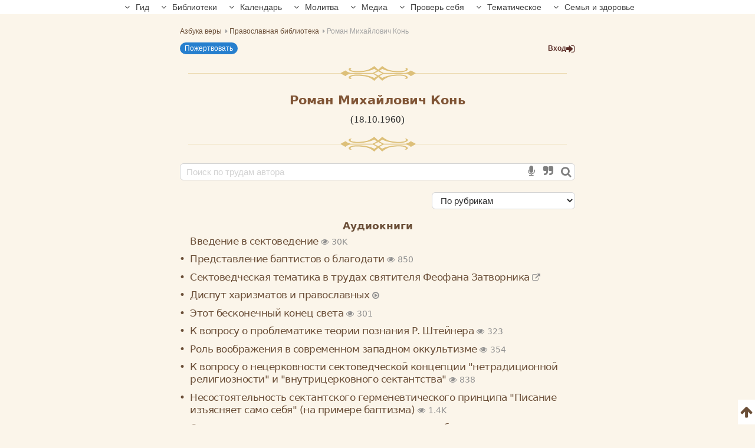

--- FILE ---
content_type: text/html; charset=UTF-8
request_url: https://azbyka.ru/otechnik/Roman-Kon/
body_size: 15783
content:
<!DOCTYPE html>
<html lang="ru" prefix="og:http://ogp.me/ns#">
    <head>
        <meta charset="UTF-8" />
        <meta name="viewport" content="width=device-width, initial-scale=1.0">
        <meta name="mobile-web-app-capable" content="yes">
        <meta name="apple-mobile-web-app-capable" content="yes">
        <meta name="theme-color" content="#f3e8d1">

                        
        <title>Роман Михайлович Конь</title>
        <meta name="description" content="Жизнеописание Романа Михайловича Коня. Также вашему вниманию предлагаются труды и сочинения автора, все или многие из которых можно скачать в форматах для электронных книг: epub, pdf.">

        <meta property="og:type" content="website" />
                    <meta property="og:url" content="https://azbyka.ru/otechnik/Roman-Kon/" />
                <meta property="og:image" content="/otechnik/authors/f1b0a115d3445c6f8dba90b17e2e9031.png">
        <meta property="og:title" content="Роман Михайлович Конь">
        <meta property="og:description" content="Жизнеописание Романа Михайловича Коня. Также вашему вниманию предлагаются труды и сочинения автора, все или многие из которых можно скачать в форматах для электронных книг: epub, pdf.">
        <meta property="og:locale" content="ru_RU" />
        <meta property="og:site_name" content="Православный портал «Азбука веры»" />

        <link rel="image_src" href="/otechnik/authors/f1b0a115d3445c6f8dba90b17e2e9031.png">
        <link rel="icon" type="image/svg+xml" href="/otechnik/assets/images/fav/favicon-A5R_hmk.svg">
        <link rel="apple-touch-icon" sizes="57x57" href="/otechnik/assets/images/fav/apple-icon-57x57-_9HDHdK.png">
        <link rel="apple-touch-icon" sizes="60x60" href="/otechnik/assets/images/fav/apple-icon-60x60-cbkRzav.png">
        <link rel="apple-touch-icon" sizes="72x72" href="/otechnik/assets/images/fav/apple-icon-72x72-t4QgCsu.png">
        <link rel="apple-touch-icon" sizes="76x76" href="/otechnik/assets/images/fav/apple-icon-76x76-hJSgtAB.png">
        <link rel="apple-touch-icon" sizes="114x114" href="/otechnik/assets/images/fav/apple-icon-114x114-Y3OVj_k.png">
        <link rel="apple-touch-icon" sizes="120x120" href="/otechnik/assets/images/fav/apple-icon-120x120-09NiwII.png">
        <link rel="apple-touch-icon" sizes="144x144" href="/otechnik/assets/images/fav/apple-icon-144x144-GLIq3a7.png">
        <link rel="apple-touch-icon" sizes="152x152" href="/otechnik/assets/images/fav/apple-icon-152x152-1B25aYj.png">
        <link rel="apple-touch-icon" sizes="180x180" href="/otechnik/assets/images/fav/apple-icon-180x180-Pa2_3Dp.png">
        <link rel="icon" type="image/png" sizes="192x192" href="/otechnik/assets/images/fav/android-icon-192x192-NS2lhzF.png">
        <link rel="icon" type="image/png" sizes="32x32" href="/otechnik/assets/images/fav/favicon-32x32-P6SURSo.png">
        <link rel="icon" type="image/png" sizes="96x96" href="/otechnik/assets/images/fav/favicon-96x96-S97TIGs.png">
        <link rel="icon" type="image/png" sizes="16x16" href="/otechnik/assets/images/fav/favicon-16x16-ysd_XRi.png">
        <link rel="manifest" href="/otechnik/assets/images/fav/manifest-7vTAyAy.json">
        <meta name="msapplication-TileColor" content="#f3e8d1">
        <meta name="msapplication-TileImage" content="/otechnik/assets/images/fav/ms-icon-144x144-9Cb3EtC.png">

        <link rel="canonical" href="https://azbyka.ru/otechnik/Roman-Kon/">
            <link rel="stylesheet" href="/otechnik/settings/css">

            
<link rel="stylesheet" href="/otechnik/assets/styles/app-0L0rOjP.css">
<link rel="stylesheet" href="/otechnik/assets/styles/top-menu-eT1mZal.css">
<link rel="stylesheet" href="/otechnik/assets/styles/font-awesome-paJSq08.css">
<link rel="stylesheet" href="/otechnik/assets/styles/search-form-5DqVg1m.css">
<link rel="stylesheet" href="/otechnik/assets/styles/bibrefs-2AWuMus.css">
<link rel="stylesheet" href="/otechnik/assets/styles/author-base-i_l8oEp.css">
<link rel="stylesheet" href="/otechnik/assets/styles/book-list-zlFRGB3.css">
<link rel="stylesheet" href="/otechnik/assets/styles/retypos--zeSbeA.css">
<script type="importmap">
{
    "imports": {
        "public": "/otechnik/assets/entry/public/public-_vcoAR2.js",
        "/otechnik/assets/styles/app.css": "data:application/javascript,",
        "/otechnik/assets/styles/top-menu.css": "data:application/javascript,",
        "/otechnik/assets/styles/font-awesome.css": "data:application/javascript,",
        "/otechnik/assets/styles/search-form.css": "data:application/javascript,",
        "/otechnik/assets/styles/bibrefs.css": "data:application/javascript,",
        "/otechnik/assets/bootstrap.js": "/otechnik/assets/bootstrap-n6pPg9W.js",
        "/otechnik/assets/js/public/totop-btn.js": "/otechnik/assets/js/public/totop-btn-MbAn6VB.js",
        "/otechnik/assets/js/public/statistic.js": "/otechnik/assets/js/public/statistic-mv_EsZ1.js",
        "/otechnik/assets/js/public/speech.js": "/otechnik/assets/js/public/speech-rXkBaUE.js",
        "/otechnik/assets/js/public/defer.js": "/otechnik/assets/js/public/defer-OEr3Xji.js",
        "/otechnik/assets/js/public/scroll-all.js": "/otechnik/assets/js/public/scroll-all-PJodH4d.js",
        "/otechnik/assets/js/public/seo.js": "/otechnik/assets/js/public/seo-QVlgAoS.js",
        "@symfony/stimulus-bundle": "/otechnik/assets/@symfony/stimulus-bundle/loader-UWc7qA_.js",
        "reconnecting-websocket": "/otechnik/assets/vendor/reconnecting-websocket/reconnecting-websocket.index-Jtz5nw1.js",
        "jquery": "/otechnik/assets/vendor/jquery/jquery.index-F_FRkG8.js",
        "@hotwired/stimulus": "/otechnik/assets/vendor/@hotwired/stimulus/stimulus.index-S4zNcea.js",
        "/otechnik/assets/@symfony/stimulus-bundle/controllers.js": "/otechnik/assets/@symfony/stimulus-bundle/controllers-VDFDrzE.js",
        "/otechnik/assets/controllers/top_menu_controller.js": "/otechnik/assets/controllers/top_menu_controller-pxtHLYM.js",
        "/otechnik/assets/controllers/author/book_controller.js": "/otechnik/assets/controllers/author/book_controller-NL0ZIt7.js",
        "/otechnik/assets/controllers/profile/quotes_sort_controller.js": "/otechnik/assets/controllers/profile/quotes_sort_controller-DdnyCWV.js",
        "/otechnik/assets/controllers/profile/quote_controller.js": "/otechnik/assets/controllers/profile/quote_controller-Sicp9Hd.js",
        "/otechnik/assets/controllers/profile/notes_controller.js": "/otechnik/assets/controllers/profile/notes_controller-RrsSl_e.js",
        "/otechnik/assets/controllers/profile/summary_controller.js": "/otechnik/assets/controllers/profile/summary_controller-8VBFuoR.js",
        "/otechnik/assets/controllers/profile/favorites_controller.js": "/otechnik/assets/controllers/profile/favorites_controller-3GK-H-F.js",
        "/otechnik/assets/controllers/profile/reading_controller.js": "/otechnik/assets/controllers/profile/reading_controller-sBRnIUk.js",
        "/otechnik/assets/controllers/profile/delete_actions_controller.js": "/otechnik/assets/controllers/profile/delete_actions_controller-RyuuvjE.js",
        "/otechnik/assets/controllers/profile/user_settings_controller.js": "/otechnik/assets/controllers/profile/user_settings_controller-QPlyAtl.js",
        "/otechnik/assets/controllers/annotation_controller.js": "/otechnik/assets/controllers/annotation_controller-OFknFff.js",
        "/otechnik/assets/controllers/book/summaries_panel_controller.js": "/otechnik/assets/controllers/book/summaries_panel_controller-UT7bEEA.js",
        "/otechnik/assets/controllers/book/highlight_menu_controller.js": "/otechnik/assets/controllers/book/highlight_menu_controller-WtnkuGS.js",
        "/otechnik/assets/controllers/book/bottom_menu_controller.js": "/otechnik/assets/controllers/book/bottom_menu_controller-8UuCScB.js",
        "/otechnik/assets/controllers/admin/book_associations_controller.js": "/otechnik/assets/controllers/admin/book_associations_controller-z7N2u8e.js",
        "/otechnik/assets/controllers/search/autocomplete_controller.js": "/otechnik/assets/controllers/search/autocomplete_controller-tH03TlG.js",
        "/otechnik/assets/controllers/search/syntax_menu_controller.js": "/otechnik/assets/controllers/search/syntax_menu_controller-secds39.js",
        "notification": "/otechnik/assets/js/public/notification-wvEK_vu.js",
        "public-author-page": "/otechnik/assets/entry/public/public-author-page-ZcDkj6O.js",
        "/otechnik/assets/styles/author-base.css": "data:application/javascript,",
        "/otechnik/assets/styles/book-list.css": "data:application/javascript,",
        "/otechnik/assets/js/public/print.js": "/otechnik/assets/js/public/print-tBxZlRs.js",
        "/otechnik/assets/js/public/retypos.js": "/otechnik/assets/js/public/retypos-IMT0f-r.js",
        "/otechnik/assets/styles/retypos.css": "data:application/javascript,",
        "ea-flash": "/otechnik/assets/js/admin/ea-flash-cvd3yTa.js",
        "admin": "/otechnik/assets/entry/admin/admin-BswLUyX.js",
        "/otechnik/assets/controllers/book/cackle_widget_controller.js": "/otechnik/assets/controllers/book/cackle_widget_controller-WnA-4dT.js",
        "/otechnik/assets/controllers/admin/sortable_controller.js": "/otechnik/assets/controllers/admin/sortable_controller-EWRNSDI.js",
        "/otechnik/assets/js/public/metrica-yandex.js": "/otechnik/assets/js/public/metrica-yandex-a59zljH.js",
        "public-defer": "/otechnik/assets/entry/public/public-defer-hDvI5cc.js",
        "public-book-defer": "/otechnik/assets/entry/public/public-book-defer-RMM2xk4.js",
        "/otechnik/assets/js/public/bg_bibrefs.js": "/otechnik/assets/js/public/bg_bibrefs-9Ce5i40.js",
        "public-book-page": "/otechnik/assets/entry/public/public-book-page-3iTIDZ7.js",
        "/otechnik/assets/styles/book/book-base.css": "data:application/javascript,document.head.appendChild%28Object.assign%28document.createElement%28%22link%22%29%2C%7Brel%3A%22stylesheet%22%2Chref%3A%22%2Fotechnik%2Fassets%2Fstyles%2Fbook%2Fbook-base-CysR3V2.css%22%7D%29%29",
        "/otechnik/assets/styles/book/book-content.css": "data:application/javascript,document.head.appendChild%28Object.assign%28document.createElement%28%22link%22%29%2C%7Brel%3A%22stylesheet%22%2Chref%3A%22%2Fotechnik%2Fassets%2Fstyles%2Fbook%2Fbook-content-1_g6Xm1.css%22%7D%29%29",
        "/otechnik/assets/styles/book/inline-audio.css": "data:application/javascript,document.head.appendChild%28Object.assign%28document.createElement%28%22link%22%29%2C%7Brel%3A%22stylesheet%22%2Chref%3A%22%2Fotechnik%2Fassets%2Fstyles%2Fbook%2Finline-audio-G8pa-5d.css%22%7D%29%29",
        "/otechnik/assets/styles/book/highlight-menu.css": "data:application/javascript,document.head.appendChild%28Object.assign%28document.createElement%28%22link%22%29%2C%7Brel%3A%22stylesheet%22%2Chref%3A%22%2Fotechnik%2Fassets%2Fstyles%2Fbook%2Fhighlight-menu-P-jHgMh.css%22%7D%29%29",
        "/otechnik/assets/js/public/load-more-text-btn.js": "/otechnik/assets/js/public/load-more-text-btn-J1o7V-4.js",
        "/otechnik/assets/styles/book/book-file-icons.css": "data:application/javascript,document.head.appendChild%28Object.assign%28document.createElement%28%22link%22%29%2C%7Brel%3A%22stylesheet%22%2Chref%3A%22%2Fotechnik%2Fassets%2Fstyles%2Fbook%2Fbook-file-icons-mGTjEWA.css%22%7D%29%29",
        "/otechnik/assets/js/public/book/book-text-indent.js": "/otechnik/assets/js/public/book/book-text-indent-zK8YY16.js",
        "/otechnik/assets/js/public/book/book-common.js": "/otechnik/assets/js/public/book/book-common-bpco4Mj.js",
        "/otechnik/assets/js/public/book/scroll.js": "/otechnik/assets/js/public/book/scroll-hBTHw14.js",
        "/otechnik/assets/js/public/book/inline-audio.js": "/otechnik/assets/js/public/book/inline-audio-nPea0nJ.js",
        "/otechnik/assets/js/public/collapse-list.js": "/otechnik/assets/js/public/collapse-list-lCa_50d.js",
        "/otechnik/assets/styles/collapse-list.css": "data:application/javascript,document.head.appendChild%28Object.assign%28document.createElement%28%22link%22%29%2C%7Brel%3A%22stylesheet%22%2Chref%3A%22%2Fotechnik%2Fassets%2Fstyles%2Fcollapse-list-O4px8EI.css%22%7D%29%29",
        "public-index-page": "/otechnik/assets/entry/public/public-index-page-maoG0wF.js",
        "public-chronicle-page": "/otechnik/assets/entry/public/public-chronicle-page-PNecEc8.js",
        "/otechnik/assets/styles/public/pages/chronicle.css": "data:application/javascript,document.head.appendChild%28Object.assign%28document.createElement%28%22link%22%29%2C%7Brel%3A%22stylesheet%22%2Chref%3A%22%2Fotechnik%2Fassets%2Fstyles%2Fpublic%2Fpages%2Fchronicle-j9J0_TM.css%22%7D%29%29",
        "public-profile-page": "/otechnik/assets/entry/public/public-profile-page-6hzxXRG.js",
        "/otechnik/assets/styles/profile.css": "data:application/javascript,document.head.appendChild%28Object.assign%28document.createElement%28%22link%22%29%2C%7Brel%3A%22stylesheet%22%2Chref%3A%22%2Fotechnik%2Fassets%2Fstyles%2Fprofile-iEurv3o.css%22%7D%29%29",
        "public-set-page": "/otechnik/assets/entry/public/public-set-page-XfhwsCj.js",
        "/otechnik/assets/styles/set.css": "data:application/javascript,document.head.appendChild%28Object.assign%28document.createElement%28%22link%22%29%2C%7Brel%3A%22stylesheet%22%2Chref%3A%22%2Fotechnik%2Fassets%2Fstyles%2Fset-q-7Pl7C.css%22%7D%29%29",
        "public-search-syntax": "/otechnik/assets/entry/public/public-search-syntax-VpYL-w2.js",
        "/otechnik/assets/styles/search-syntax.css": "data:application/javascript,document.head.appendChild%28Object.assign%28document.createElement%28%22link%22%29%2C%7Brel%3A%22stylesheet%22%2Chref%3A%22%2Fotechnik%2Fassets%2Fstyles%2Fsearch-syntax-5Qj0S80.css%22%7D%29%29",
        "@hotwired/turbo": "/otechnik/assets/vendor/@hotwired/turbo/turbo.index-pT15T6h.js",
        "admin-lte": "/otechnik/assets/vendor/admin-lte/admin-lte.index-Yk7l26o.js",
        "admin-lte/dist/css/adminlte.min.css": "data:application/javascript,document.head.appendChild%28Object.assign%28document.createElement%28%22link%22%29%2C%7Brel%3A%22stylesheet%22%2Chref%3A%22%2Fotechnik%2Fassets%2Fvendor%2Fadmin-lte%2Fdist%2Fcss%2Fadminlte.min-zNLrU7V.css%22%7D%29%29",
        "select2": "/otechnik/assets/vendor/select2/select2.index-uwPBMiK.js",
        "select2/dist/css/select2.min.css": "data:application/javascript,document.head.appendChild%28Object.assign%28document.createElement%28%22link%22%29%2C%7Brel%3A%22stylesheet%22%2Chref%3A%22%2Fotechnik%2Fassets%2Fvendor%2Fselect2%2Fdist%2Fcss%2Fselect2.min-hfD4X29.css%22%7D%29%29",
        "@ttskch/select2-bootstrap4-theme/dist/select2-bootstrap4.min.css": "data:application/javascript,document.head.appendChild%28Object.assign%28document.createElement%28%22link%22%29%2C%7Brel%3A%22stylesheet%22%2Chref%3A%22%2Fotechnik%2Fassets%2Fvendor%2F%40ttskch%2Fselect2-bootstrap4-theme%2Fdist%2Fselect2-bootstrap4.min-XryCWy9.css%22%7D%29%29",
        "icheck-bootstrap": "/otechnik/assets/vendor/icheck-bootstrap/icheck-bootstrap.index-hYcGZjp.js",
        "icheck-bootstrap/icheck-bootstrap.min.css": "data:application/javascript,document.head.appendChild%28Object.assign%28document.createElement%28%22link%22%29%2C%7Brel%3A%22stylesheet%22%2Chref%3A%22%2Fotechnik%2Fassets%2Fvendor%2Ficheck-bootstrap%2Ficheck-bootstrap.min-QBrYePt.css%22%7D%29%29",
        "bs-custom-file-input": "/otechnik/assets/vendor/bs-custom-file-input/bs-custom-file-input.index-MrfkvGA.js",
        "transliteration": "/otechnik/assets/vendor/transliteration/transliteration.index-tlo-B1m.js",
        "masha": "/otechnik/assets/vendor/masha/masha.index-K3WDlb0.js",
        "jquery.autocomplete": "/otechnik/assets/vendor/jquery.autocomplete/jquery.autocomplete.index-oztAgdG.js",
        "es6-shim": "/otechnik/assets/vendor/es6-shim/es6-shim.index-_SEvxF2.js",
        "sortablejs": "/otechnik/assets/vendor/sortablejs/sortablejs.index-Ym5JFHY.js"
    }
}
</script><script>
if (!HTMLScriptElement.supports || !HTMLScriptElement.supports('importmap')) (function () {
    const script = document.createElement('script');
    script.src = '/otechnik/assets/vendor/es-module-shims/es-module-shims.index-Bu-FLnU.js';
    
    document.head.appendChild(script);
})();
</script>
<link rel="modulepreload" href="/otechnik/assets/entry/public/public-_vcoAR2.js">
<link rel="modulepreload" href="/otechnik/assets/bootstrap-n6pPg9W.js">
<link rel="modulepreload" href="/otechnik/assets/js/public/totop-btn-MbAn6VB.js">
<link rel="modulepreload" href="/otechnik/assets/js/public/statistic-mv_EsZ1.js">
<link rel="modulepreload" href="/otechnik/assets/js/public/speech-rXkBaUE.js">
<link rel="modulepreload" href="/otechnik/assets/js/public/defer-OEr3Xji.js">
<link rel="modulepreload" href="/otechnik/assets/js/public/scroll-all-PJodH4d.js">
<link rel="modulepreload" href="/otechnik/assets/js/public/seo-QVlgAoS.js">
<link rel="modulepreload" href="/otechnik/assets/@symfony/stimulus-bundle/loader-UWc7qA_.js">
<link rel="modulepreload" href="/otechnik/assets/vendor/reconnecting-websocket/reconnecting-websocket.index-Jtz5nw1.js">
<link rel="modulepreload" href="/otechnik/assets/vendor/jquery/jquery.index-F_FRkG8.js">
<link rel="modulepreload" href="/otechnik/assets/vendor/@hotwired/stimulus/stimulus.index-S4zNcea.js">
<link rel="modulepreload" href="/otechnik/assets/@symfony/stimulus-bundle/controllers-VDFDrzE.js">
<link rel="modulepreload" href="/otechnik/assets/controllers/top_menu_controller-pxtHLYM.js">
<link rel="modulepreload" href="/otechnik/assets/controllers/author/book_controller-NL0ZIt7.js">
<link rel="modulepreload" href="/otechnik/assets/controllers/profile/quotes_sort_controller-DdnyCWV.js">
<link rel="modulepreload" href="/otechnik/assets/controllers/profile/quote_controller-Sicp9Hd.js">
<link rel="modulepreload" href="/otechnik/assets/controllers/profile/notes_controller-RrsSl_e.js">
<link rel="modulepreload" href="/otechnik/assets/controllers/profile/summary_controller-8VBFuoR.js">
<link rel="modulepreload" href="/otechnik/assets/controllers/profile/favorites_controller-3GK-H-F.js">
<link rel="modulepreload" href="/otechnik/assets/controllers/profile/reading_controller-sBRnIUk.js">
<link rel="modulepreload" href="/otechnik/assets/controllers/profile/delete_actions_controller-RyuuvjE.js">
<link rel="modulepreload" href="/otechnik/assets/controllers/profile/user_settings_controller-QPlyAtl.js">
<link rel="modulepreload" href="/otechnik/assets/controllers/annotation_controller-OFknFff.js">
<link rel="modulepreload" href="/otechnik/assets/controllers/book/summaries_panel_controller-UT7bEEA.js">
<link rel="modulepreload" href="/otechnik/assets/controllers/book/highlight_menu_controller-WtnkuGS.js">
<link rel="modulepreload" href="/otechnik/assets/controllers/book/bottom_menu_controller-8UuCScB.js">
<link rel="modulepreload" href="/otechnik/assets/controllers/admin/book_associations_controller-z7N2u8e.js">
<link rel="modulepreload" href="/otechnik/assets/controllers/search/autocomplete_controller-tH03TlG.js">
<link rel="modulepreload" href="/otechnik/assets/controllers/search/syntax_menu_controller-secds39.js">
<link rel="modulepreload" href="/otechnik/assets/js/public/notification-wvEK_vu.js">
<link rel="modulepreload" href="/otechnik/assets/entry/public/public-author-page-ZcDkj6O.js">
<link rel="modulepreload" href="/otechnik/assets/js/public/print-tBxZlRs.js">
<link rel="modulepreload" href="/otechnik/assets/js/public/retypos-IMT0f-r.js">
<script type="module">import 'public';import 'public-author-page';</script>
    <script type="text/javascript">
        var azStat = {
            'stati_type_1': 'author',
            'stati_id_1': '1742',
            'stati_type_2': '',
            'stati_id_2': '',
        };
    </script>

        <script type="text/javascript">
            var PROJECT = 'otechnik';
        </script>

    </head>

    <body class="bg-public">
                <script>
        window.tinymceAdditionalConfig = {
            license_key: 'gpl',
            language_url: '/otechnik/assets/js/langs/ru-2NCEzcr.js',
            language: 'ru',
            branding: false,
            forced_root_block: 'div',
            relative_urls: false,
            remove_script_host: false,
            convert_urls: false
        }
    </script>
    <div id="loading_screen" style="display:none"><img src="/otechnik/assets/images/ajax-loader-lQt1n_N.gif" alt=""></div>
    <div id="top"></div>
    <div data-controller="top-menu">
    <nav id="nav-box" data-top-menu-target="navBox">
        <ul id="main-nav" class="nav">
            <li class="menu-item menu-item-has-children current-menu-ancestor" data-top-menu-target="menuItem" data-action="click->top-menu#toggleMenuItem">
                <span class="link"><i class="fa fa-angle-down"></i> Гид</span>
                <ul class="sub-menu">
                    <li class="menu-item"><a href="https://azbyka.ru/gid"><i class="fa fa-question-circle-o" aria-hidden="true"></i> Гид по порталу</a></li>
                    <li class="menu-item current-menu-item"><a href="https://azbyka.ru/"><i class="fa fa-bars" aria-hidden="true"></i> Главная</a></li>
                    <li class="menu-item"><a href="https://azbyka.ru/drevo-sajta"><i class="fa fa-sitemap" aria-hidden="true"></i> Древо портала</a></li>
                    <li class="menu-item"><a href="https://azbyka.ru/s-chego-nachat"><i class="fa fa-user-plus" aria-hidden="true"></i> С чего начать</a></li>
                    <li class="menu-item"><a href="https://t.me/AzbykaruBot"><i class="fa fa-search" aria-hidden="true"></i> TG бот</a></li>
                    <li class="menu-item"><a href="https://chats.viber.com/azbykarubot"><i class="fa fa-volume-control-phone" aria-hidden="true"></i> Viber бот</a></li>
                </ul>
            </li>
            <li class="menu-item menu-item-has-children" data-top-menu-target="menuItem" data-action="click->top-menu#toggleMenuItem">
                <span class="link"><i class="fa fa-angle-down"></i> Библиотеки</span>
                <ul class="sub-menu">
                    <li class="menu-item"><a href="https://azbyka.ru/biblia/"><i class="fa fa-book" aria-hidden="true"></i> Библия</a></li>
                    <li class="menu-item"><a href="https://azbyka.ru/otechnik/"><i class="fa fa-files-o" aria-hidden="true"></i> «Отечник»</a></li>
                    <li class="menu-item"><a href="https://azbyka.ru/fiction/"><i class="fa fa-copyright" aria-hidden="true"></i> Художественная литература</a></li>
                    <li class="menu-item"><a href="https://azbyka.ru/pravo/"><i class="fa fa-balance-scale" aria-hidden="true"></i> Церковное право</a></li>
                    <li class="menu-item"><a href="https://azbyka.ru/dictionary"><i class="fa fa-graduation-cap" aria-hidden="true"></i> Энциклопедия</a></li>
                </ul>
            </li>
            <li class="menu-item menu-item-has-children" data-top-menu-target="menuItem" data-action="click->top-menu#toggleMenuItem">
                <span class="link"><i class="fa fa-angle-down"></i> Календарь</span>
                <ul class="sub-menu">
                    <li class="menu-item"><a href="https://azbyka.ru/days/"><i class="fa fa-calendar" aria-hidden="true"></i> Календарь</a></li>
    				<li class="menu-item"><a href="https://azbyka.ru/days/p-audio-calendar"><i class="fa headphones" aria-hidden="true"></i> Аудиокалендарь</a></li>
                    <li class="menu-item m-hide"><a href="https://azbyka.ru/extension"><i class="fa fa-chrome" aria-hidden="true"></i> Расширение Chrome</a></li>
                </ul>
            </li>
            <li class="menu-item menu-item-has-children" data-top-menu-target="menuItem" data-action="click->top-menu#toggleMenuItem">
                <span class="link"><i class="fa fa-angle-down"></i> Молитва</span>
                <ul class="sub-menu">
                    <li class="menu-item"><a href="https://azbyka.ru/palomnik/"><i class="fa fa-globe" aria-hidden="true"></i> Азбука паломника</a></li>
                    <li class="menu-item"><a href="https://azbyka.ru/kliros/"><i class="fa fa-music" aria-hidden="true"></i> Азбука певческая</a></li>
                    <li class="menu-item"><a href="https://azbyka.ru/worships/"><i class="fa fa-file-text" aria-hidden="true"></i> Богослужение сегодня</a></li>
                    <li class="menu-item"><a href="https://azbyka.ru/chaso-slov/"><i class="fa fa-clock-o" aria-hidden="true"></i> Молимся по часам</a></li>
                    <li class="menu-item"><a href="https://azbyka.ru/molitvoslov/"><i class="fa fa-fire" aria-hidden="true"></i> Молитвослов</a></li>
                    <li class="menu-item"><a href="https://azbyka.ru/bogosluzhenie/"><i class="fa fa-bell" aria-hidden="true"></i> Переводы Богослужений</a></li>
                    <li class="menu-item"><a href="https://azbyka.ru/psalms/"><i class="fa fa-group" aria-hidden="true"></i> Читаем Псалтирь</a></li>
                </ul>
            </li>
            <li class="menu-item menu-item-has-children" data-top-menu-target="menuItem" data-action="click->top-menu#toggleMenuItem">
                <span class="link"><i class="fa fa-angle-down"></i> Медиа</span>
                <ul class="sub-menu">
                    <li class="menu-item"><a href="https://azbyka.ru/news"><i class="fa fa-newspaper-o" aria-hidden="true"></i> Азбука новостей</a></li>
                    <li class="menu-item"><a href="https://azbyka.ru/foto/"><i class="fa fa-camera-retro" aria-hidden="true"></i> Азбука фото</a></li>
                    <li class="menu-item"><a href="https://azbyka.ru/audio/"><i class="fa fa-volume-up" aria-hidden="true"></i> Аудио</a></li>
                    <li class="menu-item"><a href="https://azbyka.ru/video/"><i class="fa fa-video-camera" aria-hidden="true"></i> Видео</a></li>
                    <li class="menu-item"><a href="https://azbyka.ru/bozhestvennaja-liturgija"><i class="fa fa-bell" aria-hidden="true"></i> Литургия</a></li>
                    <li class="menu-item"><a href="https://azbyka.ru/audio/radio.html"><i class="fa fa-volume-up" aria-hidden="true"></i> Радио</a></li>
                    <li class="menu-item"><a href="https://azbyka.ru/bogosluzhenie-online"><i class="fa fa-video-camera" aria-hidden="true"></i> Трансляция из храма</a></li>
                    <li class="menu-item"><a href="https://azbyka.ru/parkhomenko/foto/"><i class="fa fa-camera" aria-hidden="true"></i> Фоторассказы</a></li>
                    <li class="menu-item"><a href="https://azbyka.ru/life/"><i class="fa fa-road" aria-hidden="true"></i> Христианская жизнь</a></li>
                    <li class="menu-item"><a href="https://azbyka.ru/telegram-kanaly"><i class="fa fa-telegram" aria-hidden="true"></i> TG-каналы</a></li>
                    <li class="menu-item"><a href="https://azbyka.ru/viber-kanaly"><i class="fa fa-volume-control-phone" aria-hidden="true"></i> Viber-каналы</a></li>
                    <li class="menu-item"><a href="https://azbyka.ru/whatsapp-kanaly"><i class="fa fa-whatsapp" aria-hidden="true"></i> Whatsapp</a></li>
                </ul>
            </li>
            <li class="menu-item menu-item-has-children" data-top-menu-target="menuItem" data-action="click->top-menu#toggleMenuItem">
                <span class="link"><i class="fa fa-angle-down"></i> Проверь себя</span>
                <ul class="sub-menu">
                    <li class="menu-item"><a href="https://azbyka.ru/quiz/"><i class="fa fa-code-fork" aria-hidden="true"></i> Квизы</a></li>
                    <li class="menu-item"><a href="https://azbyka.ru/crosswords/"><i class="fa fa-pencil" aria-hidden="true"></i> Кроссворды</a></li>
                    <li class="menu-item"><a href="https://azbyka.ru/test/"><i class="fa fa-check-square-o" aria-hidden="true"></i> Обучающие тесты</a></li>
                    <li class="menu-item"><a href="https://azbyka.ru/viktorina/"><i class="fa fa-image" aria-hidden="true"></i> Фотовикторины</a></li>
    				<li class="menu-item"><a href="https://azbyka.ru/games/"><i class="fa fa-gamepad" aria-hidden="true"></i> Игры</a></li>
                </ul>
            </li>
            <li class="menu-item menu-item-has-children" data-top-menu-target="menuItem" data-action="click->top-menu#toggleMenuItem">
                <span class="link"><i class="fa fa-angle-down"></i> Тематическое</span>
                <ul class="sub-menu">
                    <li class="menu-item"><a href="https://azbyka.ru/death/"><i class="fa fa-cloud-upload" aria-hidden="true"></i> Азбука бессмертия</a></li>
                    <li class="menu-item"><a href="https://azbyka.ru/art/"><i class="fa fa-paint-brush" aria-hidden="true"></i> Азбука искусства</a></li>
                    <li class="menu-item"><a href="https://azbyka.ru/apokalipsis/"><i class="fa fa-font" aria-hidden="true"></i> Апокалипсис</a></li>
                    <li class="menu-item"><a href="https://azbyka.ru/vopros/"><i class="fa fa-question-circle" aria-hidden="true"></i> Вопросы и ответы</a></li>
    				<li class="menu-item"><a href="https://azbyka.ru/ikona/"><i class="fa fa-plus-square" aria-hidden="true"></i> Иконы</a></li>
                    <li class="menu-item"><a href="https://azbyka.ru/katehizacija/"><i class="fa fa-bullhorn" aria-hidden="true"></i> Катехизация</a></li>
                    <li class="menu-item"><a href="https://azbyka.ru/way/"><i class="fa fa-location-arrow" aria-hidden="true"></i> Мой путь к Богу</a></li>
                    <li class="menu-item"><a href="https://azbyka.ru/opros/"><i class="fa fa-bar-chart" aria-hidden="true"></i> Опросы</a></li>
                    <li class="menu-item"><a href="https://azbyka.ru/shemy/"><i class="fa fa-table" aria-hidden="true"></i> Пособия</a></li>
                    <li class="menu-item"><a href="https://azbyka.ru/propovedi/"><i class="fa fa-pencil" aria-hidden="true"></i> Проповеди</a></li>
                    <li class="menu-item"><a href="https://sueverie.net/"><i class="fa fa-street-view" aria-hidden="true"></i> Суеверие.нет</a></li>
                    <li class="menu-item"><a href="https://azbyka.ru/forum/"><i class="fa fa-comments-o" aria-hidden="true"></i> Форум</a></li>
                    <li class="menu-item"><a href="https://azbyka.ru/quotes"><i class="fa fa-bookmark" aria-hidden="true"></i> Цитаты Св. отцов</a></li>
                    <li class="menu-item"><a href="https://azbyka.ru/chinaorthodox/"><i class="fa fa-handshake-o" aria-hidden="true"></i> 东正教信仰入门</a></li>
                </ul>
            </li>
            <li class="menu-item menu-item-has-children" data-top-menu-target="menuItem" data-action="click->top-menu#toggleMenuItem">
                <span class="link"><i class="fa fa-angle-down"></i> Семья и здоровье</span>
                <ul class="sub-menu">
                    <li class="menu-item"><a href="https://azbyka.ru/znakomstva/"><i class="fa fa-link" aria-hidden="true"></i> Азбука верности</a></li>
                    <li class="menu-item"><a href="https://azbyka.ru/deti/"><i class="fa fa-child" aria-hidden="true"></i> Азбука воспитания</a></li>
                    <li class="menu-item"><a href="https://azbyka.ru/zdorovie/"><i class="fa fa-medkit" aria-hidden="true"></i> Азбука здоровья</a></li>
                    <li class="menu-item"><a href="https://azbyka.ru/recept/"><i class="fa fa-cutlery" aria-hidden="true"></i> Азбука рецептов</a></li>
                    <li class="menu-item"><a href="https://azbyka.ru/garden/"><i class="fa fa-envira" aria-hidden="true"></i> Азбука садовода</a></li>
                    <li class="menu-item"><a href="https://azbyka.ru/semya/"><i class="fa fa-home" aria-hidden="true"></i> Азбука супружества</a></li>
                </ul>
            </li>
        </ul>
    </nav>

        <div id="top_menu" class="fixed z-10 inset-x-0 top-0 flex md:hidden transform transition-transform duration-300" data-top-menu-target="mobileMenu">
        <a class="menu-item grow text-center p-1 cursor-pointer bg-[var(--widget-bg)] text-[var(--link-color)] hover:bg-[var(--link-color)] hover:text-[var(--widget-bg)]" href="https://azbyka.ru/otechnik/"><i class="fa fa-bars"></i></a>
        <span class="menu-item grow text-center p-1 cursor-pointer bg-[var(--widget-bg)] text-[var(--link-color)] hover:bg-[var(--link-color)] hover:text-[var(--widget-bg)]" data-action="click->top-menu#navBoxToggle"><i class="fa fa-sitemap"></i></span>
        <span class="menu-item grow text-center p-1 cursor-pointer bg-[var(--widget-bg)] text-[var(--link-color)] hover:bg-[var(--link-color)] hover:text-[var(--widget-bg)]" data-action="click->top-menu#goToSearch"><i class="fa fa-search"></i></span>
        <a class="menu-item grow text-center p-1 cursor-pointer bg-[var(--widget-bg)] text-[var(--link-color)] hover:bg-[var(--link-color)] hover:text-[var(--widget-bg)]" href="https://azbyka.ru/otechnik/profile"><i class="fa fa-user-o"></i></a>
            </div>
</div>
        <div id="content-wrapper" class="mt-5 md:mt-0">
        <header>
            <div class="container-book">
        <section class="max-w-screen-md md:mx-auto mx-3">
    <div class="noprint flex flex-col">
            
<ul class="breadcrumbs" itemscope="" itemtype="https://schema.org/BreadcrumbList">
        
    <li itemprop="itemListElement" itemscope="" itemtype="https://schema.org/ListItem">
        <a itemprop="item" class="color-public-2" href="https://azbyka.ru/" title="Азбука веры">
            <span itemprop="name">Азбука веры</span>
        </a>
        <meta itemprop="position" content="1">
    </li>
    <li itemprop="itemListElement" itemscope="" itemtype="https://schema.org/ListItem">
                            <a itemprop="item" href="https://azbyka.ru/otechnik/" class="color-public-2" title="Православная библиотека">
                            <span itemprop="name" title="Православная библиотека" content="📜 Библиотека" >Православная библиотека</span>
            <meta itemprop="position" content="2">
        
            </a>
            </li>
                        <li itemprop="itemListElement" itemscope="" itemtype="https://schema.org/ListItem">
                                                                        <span itemprop="name">Роман Михайлович Конь</span>
                    <meta itemprop="position" content="3">
                
                            </li>
            </ul>
        <div class="flex flex-grow items-center gap-4">
            <a class="help-btn header-help-btn" href="//azbyka.ru/kak-pomoch">Пожертвовать</a>

            
            <div class="ml-auto">
                <div class="hidden md:flex flex text-xs font-bold py-0.5 px-2 self-center header__user-actions">
        <a rel="nofollow" href="//azbyka.ru/auth?reflink=https%3A%2F%2Fazbyka.ru%2Fotechnik%2FRoman-Kon%2F">Вход <i class="fa fa-sign-in"></i></a>
    </div>
            </div>
        </div>
    </div>
</section>    </div>
        </header>

        <main class="container-book">
            <div data-controller="author--book annotation">
        <div class="divider"></div>

        <h1 class="book-author-h1 h1-public">Роман Михайлович Конь</h1>

        <div class="text-center text-base author-subtitle-dates">
            (18.10.1960)
        </div>

        
        <div class="divider"></div>

        


	
<form name="general_search" method="get" action="/otechnik/search" class="search-form">
            <div class="search-input-wrap" data-controller="search--autocomplete" data-search--autocomplete-url-value="/otechnik/context-search">
    <input type="search" id="general_search_queryString" name="general_search[queryString]" required="required" class="search-input peer form-control" placeholder="Поиск по трудам автора" data-search--autocomplete-target="input" data-action="input-&gt;search--autocomplete#onInput focus-&gt;search--autocomplete#onInput" />
    <div class="search__speech-input search-control"
		title="Голосовой ввод">
        <i class="fa fa-microphone align-middle" aria-hidden="false"></i>
    </div>
    <div data-controller="search--syntax-menu"
        data-action="click->search--syntax-menu#toggle"
        class="search-operators search-control"
        title="Поисковые операторы">
        <i class="fa fa-quote-right pt-px"></i>
        <ul
            class="search-operators-panel absolute panel hidden"
            data-search--syntax-menu-target="menu"
        >
        </ul>
    </div>
	<button type="submit" id="general_search_submit" name="general_search[submit]" class="search-form-button search-control btn" title="Искать"><i class="fa fa-search" aria-hidden="true"></i></button>
    <ul class="search__autocomplete-panel absolute panel hidden" 
        data-search--autocomplete-target="results"
    ></ul>
</div>
        <input type="hidden" id="general_search_searchIn" name="general_search[searchIn]" value="author" />
    <input type="hidden" id="general_search_targetId" name="general_search[targetId]" value="1742" />
</form>



        <div class="sorting-wrap">
            <select aria-label="Сортировка"
                    id="sorting" data-action="change->author--book#changeSorting">
                                    <option value="groups">По рубрикам</option>                <option value="views">По популярности</option>
                                    <option value="groups-views">По рубрикам и популярности</option>                                    <option value="book-important">Значимые труды</option>
                            </select>
        </div>

        
                    <section id="author-groups"
                     class="author-groups-section book-list "
                    data-author--book-target="authorGroups">
                                    <div class="book-list-contents">
                            
    
            
        
            <div class="author-group">            <a href="#audioknigi"
               class="color-public-2 leading-snug">
                Аудиокниги
            </a>

            
            </div>

                    
                    
                    
                    
                    
                    
                    
                    
                    
                    
                    
                    
                    
                    
                    
                    
                    
                    
                    
            
    
                    </div>
                            </section>
                    <section id="author-sorted-groups"
                     class="author-groups-section book-list hidden-option"
                    data-author--book-target="authorSortedGroups">
                                    <div class="book-list-contents">
                            
    
            
        
            <div class="author-group">            <a href="#sorted-audioknigi"
               class="color-public-2 leading-snug">
                Аудиокниги
            </a>

            
            </div>

                    
                    
                    
                    
                    
                    
                    
                    
                    
                    
                    
                    
                    
                    
                    
                    
                    
                    
                    
            
    
                    </div>
                            </section>
        
        <section id="author-groups-books" class="book-list">
            <div class="flex flex-col" data-author--book-target="groupItems">
                    
    
    
            <div class="text-base mb-2">
            <span id="vvedenie-v-sektovedenie"></span>
            <ul class="list-none p-0 m-0 ml-4">
                
                
    <li class="highlight-important list-disc-custom leading-5 " title="Значимый труд">

        <a href="https://azbyka.ru/otechnik/Roman-Kon/vvedenie-v-sektovedenie/"  class="color-public-2">

            
            Введение в сектоведение

            
                            <span class="secondary-text">
                    <i class=""></i>
                </span>
                    </a>

        <span class="book-item__info secondary-text">
            
                            <i title="Всего просмотров: 30 047" class="fa fa-eye cursor-text"></i>
                <span title="Всего просмотров: 30 047">30K</span>
                    </span>
    </li>

            </ul>
        </div>
            <div class="text-base mb-2">
            <span id="predstavlenie-baptistov-o-blagodati"></span>
            <ul class="list-none p-0 m-0 ml-4">
                
                
    <li class="list-disc-custom leading-5 ">

        <a href="https://azbyka.ru/otechnik/Roman-Kon/predstavlenie-baptistov-o-blagodati/"  class="color-public-2">

            
            Представление баптистов  о благодати

            
                            <span class="secondary-text">
                    <i class=""></i>
                </span>
                    </a>

        <span class="book-item__info secondary-text">
            
                            <i title="Всего просмотров: 850" class="fa fa-eye cursor-text"></i>
                <span title="Всего просмотров: 850">850</span>
                    </span>
    </li>

            </ul>
        </div>
            <div class="text-base mb-2">
            <span id="sektovedcheskaja-tematika-v-trudah-svjatitelja-feofana-zatvornika"></span>
            <ul class="list-none p-0 m-0 ml-4">
                
                
    <li class="list-disc-custom leading-5 ">

        <a href="https://azbyka.ru/otechnik/Patrologija/russkaja-patrologija-materialy-akademicheskoj-konferentsii/12" target="_blank" class="color-public-2">

            
            Сектоведческая тематика в трудах святителя Феофана Затворника

            
                            <span class="secondary-text">
                    <i class="fa fa-external-link"></i>
                </span>
                    </a>

        <span class="book-item__info secondary-text">
            
                    </span>
    </li>

            </ul>
        </div>
            <div class="text-base mb-2">
            <span id="disput-harizmatov-i-pravoslavnyh"></span>
            <ul class="list-none p-0 m-0 ml-4">
                
                
    <li class="list-disc-custom leading-5 ">

        <a href="https://azbyka.ru/video/disput-xarizmatov-i-pravoslavnyx/" target="_blank" class="color-public-2">

            
            Диспут харизматов и православных

            
                            <span class="secondary-text">
                    <i class="fa fa-play-circle-o"></i>
                </span>
                    </a>

        <span class="book-item__info secondary-text">
            
                    </span>
    </li>

            </ul>
        </div>
            <div class="text-base mb-2">
            <span id="etot-beskonechnyj-konets-sveta"></span>
            <ul class="list-none p-0 m-0 ml-4">
                
                
    <li class="list-disc-custom leading-5 ">

        <a href="https://azbyka.ru/otechnik/Roman-Kon/etot-beskonechnyj-konets-sveta/"  class="color-public-2">

            
            Этот бесконечный конец света

            
                            <span class="secondary-text">
                    <i class=""></i>
                </span>
                    </a>

        <span class="book-item__info secondary-text">
            
                            <i title="Всего просмотров: 301" class="fa fa-eye cursor-text"></i>
                <span title="Всего просмотров: 301">301</span>
                    </span>
    </li>

            </ul>
        </div>
            <div class="text-base mb-2">
            <span id="k-voprosu-o-problematike-teorii-poznanija-r-shtejnera"></span>
            <ul class="list-none p-0 m-0 ml-4">
                
                
    <li class="list-disc-custom leading-5 ">

        <a href="https://azbyka.ru/otechnik/Roman-Kon/k-voprosu-o-problematike-teorii-poznanija-r-shtejnera/"  class="color-public-2">

            
            К вопросу о проблематике теории познания Р. Штейнера

            
                            <span class="secondary-text">
                    <i class=""></i>
                </span>
                    </a>

        <span class="book-item__info secondary-text">
            
                            <i title="Всего просмотров: 323" class="fa fa-eye cursor-text"></i>
                <span title="Всего просмотров: 323">323</span>
                    </span>
    </li>

            </ul>
        </div>
            <div class="text-base mb-2">
            <span id="rol-voobrazhenija-v-sovremennom-zapadnom-okkultizme"></span>
            <ul class="list-none p-0 m-0 ml-4">
                
                
    <li class="list-disc-custom leading-5 ">

        <a href="https://azbyka.ru/otechnik/Roman-Kon/rol-voobrazhenija-v-sovremennom-zapadnom-okkultizme/"  class="color-public-2">

            
            Роль воображения в современном западном оккультизме

            
                            <span class="secondary-text">
                    <i class=""></i>
                </span>
                    </a>

        <span class="book-item__info secondary-text">
            
                            <i title="Всего просмотров: 354" class="fa fa-eye cursor-text"></i>
                <span title="Всего просмотров: 354">354</span>
                    </span>
    </li>

            </ul>
        </div>
            <div class="text-base mb-2">
            <span id="k-voprosu-o-netserkovnosti-sektovedcheskoj-kontseptsii-netraditsionnoj-religioznosti-i-vnutritserkovnogo-sektantstva"></span>
            <ul class="list-none p-0 m-0 ml-4">
                
                
    <li class="list-disc-custom leading-5 ">

        <a href="https://azbyka.ru/otechnik/Roman-Kon/k-voprosu-o-netserkovnosti-sektovedcheskoj-kontseptsii-netraditsionnoj-religioznosti-i-vnutritserkovnogo-sektantstva/"  class="color-public-2">

            
            К вопросу о нецерковности сектоведческой концепции &quot;нетрадиционной религиозности&quot; и &quot;внутрицерковного сектантства&quot;

            
                            <span class="secondary-text">
                    <i class=""></i>
                </span>
                    </a>

        <span class="book-item__info secondary-text">
            
                            <i title="Всего просмотров: 838" class="fa fa-eye cursor-text"></i>
                <span title="Всего просмотров: 838">838</span>
                    </span>
    </li>

            </ul>
        </div>
            <div class="text-base mb-2">
            <span id="nesostojatelnost-sektantskogo-germenevticheskogo-printsipa-pisanie-iz-jasnjaet-samo-sebja-na-primere-baptizma"></span>
            <ul class="list-none p-0 m-0 ml-4">
                
                
    <li class="list-disc-custom leading-5 ">

        <a href="https://azbyka.ru/otechnik/Roman-Kon/nesostojatelnost-sektantskogo-germenevticheskogo-printsipa-pisanie-iz-jasnjaet-samo-sebja-na-primere-baptizma/"  class="color-public-2">

            
            Несостоятельность сектантского герменевтического принципа &quot;Писание изъясняет само себя&quot; (на примере баптизма)

            
                            <span class="secondary-text">
                    <i class=""></i>
                </span>
                    </a>

        <span class="book-item__info secondary-text">
            
                            <i title="Всего просмотров: 1 408" class="fa fa-eye cursor-text"></i>
                <span title="Всего просмотров: 1 408">1.4K</span>
                    </span>
    </li>

            </ul>
        </div>
            <div class="text-base mb-2">
            <span id="otlichitelnye-cherty-hristologii-sovremennogo-baptizma"></span>
            <ul class="list-none p-0 m-0 ml-4">
                
                
    <li class="list-disc-custom leading-5 ">

        <a href="https://azbyka.ru/otechnik/Roman-Kon/otlichitelnye-cherty-hristologii-sovremennogo-baptizma/"  class="color-public-2">

            
            Отличительные черты христологии современного баптизма

            
                            <span class="secondary-text">
                    <i class=""></i>
                </span>
                    </a>

        <span class="book-item__info secondary-text">
            
                            <i title="Всего просмотров: 1 405" class="fa fa-eye cursor-text"></i>
                <span title="Всего просмотров: 1 405">1.4K</span>
                    </span>
    </li>

            </ul>
        </div>
            <div class="text-base mb-2">
            <span id="osobennosti-hristologii-adventizma-sedmogo-dnja"></span>
            <ul class="list-none p-0 m-0 ml-4">
                
                
    <li class="list-disc-custom leading-5 ">

        <a href="https://azbyka.ru/otechnik/Roman-Kon/osobennosti-hristologii-adventizma-sedmogo-dnja/"  class="color-public-2">

            
            Особенности христологии адвентизма седьмого дня

            
                            <span class="secondary-text">
                    <i class=""></i>
                </span>
                    </a>

        <span class="book-item__info secondary-text">
            
                            <i title="Всего просмотров: 1 720" class="fa fa-eye cursor-text"></i>
                <span title="Всего просмотров: 1 720">1.7K</span>
                    </span>
    </li>

            </ul>
        </div>
            <div class="text-base mb-2">
            <span id="kritika-mistitsizma-v-pismah-o-duhovnoj-zhizni-svt-feofana-zatvornika"></span>
            <ul class="list-none p-0 m-0 ml-4">
                
                
    <li class="list-disc-custom leading-5 ">

        <a href="https://azbyka.ru/otechnik/Roman-Kon/kritika-mistitsizma-v-pismah-o-duhovnoj-zhizni-svt-feofana-zatvornika/"  class="color-public-2">

            
            Критика мистицизма в «Письмах о духовной жизни» свт. Феофана Затворника

            
                            <span class="secondary-text">
                    <i class=""></i>
                </span>
                    </a>

        <span class="book-item__info secondary-text">
            
                            <i title="Всего просмотров: 634" class="fa fa-eye cursor-text"></i>
                <span title="Всего просмотров: 634">634</span>
                    </span>
    </li>

            </ul>
        </div>
            <div class="text-base mb-2">
            <span id="braki-s-inoslavnymi-i-sektantami-v-rossii-po-dokumentam-podgotovki-pomestnogo-sobora-1917-1918-godov"></span>
            <ul class="list-none p-0 m-0 ml-4">
                
                
    <li class="list-disc-custom leading-5 ">

        <a href="https://azbyka.ru/otechnik/Roman-Kon/braki-s-inoslavnymi-i-sektantami-v-rossii-po-dokumentam-podgotovki-pomestnogo-sobora-1917-1918-godov/"  class="color-public-2">

            
            Браки с инославными и сектантами в России по документам подготовки Поместного собора 1917-1918 годов

            
                            <span class="secondary-text">
                    <i class=""></i>
                </span>
                    </a>

        <span class="book-item__info secondary-text">
            
                            <i title="Всего просмотров: 559" class="fa fa-eye cursor-text"></i>
                <span title="Всего просмотров: 559">559</span>
                    </span>
    </li>

            </ul>
        </div>
            <div class="text-base mb-2">
            <span id="protivosektantskaja-dejatelnost-russkoj-pravoslavnoj-tserkvi-v-podgotovitelnyh-dokumentah-osvjashhennogo-sobora-1917-1918-godov"></span>
            <ul class="list-none p-0 m-0 ml-4">
                
                
    <li class="list-disc-custom leading-5 ">

        <a href="https://azbyka.ru/otechnik/Roman-Kon/protivosektantskaja-dejatelnost-russkoj-pravoslavnoj-tserkvi-v-podgotovitelnyh-dokumentah-osvjashhennogo-sobora-1917-1918-godov/"  class="color-public-2">

            
            Противосектантская деятельность Русской Православной Церкви в подготовительных документах освященного собора 1917-1918 годов

            
                            <span class="secondary-text">
                    <i class=""></i>
                </span>
                    </a>

        <span class="book-item__info secondary-text">
            
                            <i title="Всего просмотров: 279" class="fa fa-eye cursor-text"></i>
                <span title="Всего просмотров: 279">279</span>
                    </span>
    </li>

            </ul>
        </div>
            <div class="text-base mb-2">
            <span id="istorija-izuchenija-sektovedcheskoj-problematiki-prepodavaemoj-v-duhovnyh-shkolah-russkoj-tserkvi"></span>
            <ul class="list-none p-0 m-0 ml-4">
                
                
    <li class="list-disc-custom leading-5 ">

        <a href="https://azbyka.ru/otechnik/Roman-Kon/istorija-izuchenija-sektovedcheskoj-problematiki-prepodavaemoj-v-duhovnyh-shkolah-russkoj-tserkvi/"  class="color-public-2">

            
            История изучения сектоведческой проблематики, преподаваемой в духовных школах Русской Церкви

            
                            <span class="secondary-text">
                    <i class=""></i>
                </span>
                    </a>

        <span class="book-item__info secondary-text">
            
                            <i title="Всего просмотров: 275" class="fa fa-eye cursor-text"></i>
                <span title="Всего просмотров: 275">275</span>
                    </span>
    </li>

            </ul>
        </div>
            <div class="text-base mb-2">
            <span id="k-voprosu-o-sovremennyh-tendentsijah-v-russkom-sektovedenii"></span>
            <ul class="list-none p-0 m-0 ml-4">
                
                
    <li class="list-disc-custom leading-5 ">

        <a href="https://azbyka.ru/otechnik/Roman-Kon/k-voprosu-o-sovremennyh-tendentsijah-v-russkom-sektovedenii/"  class="color-public-2">

            
            К вопросу о современных тенденциях в русском сектоведении

            
                            <span class="secondary-text">
                    <i class=""></i>
                </span>
                    </a>

        <span class="book-item__info secondary-text">
            
                            <i title="Всего просмотров: 434" class="fa fa-eye cursor-text"></i>
                <span title="Всего просмотров: 434">434</span>
                    </span>
    </li>

            </ul>
        </div>
            <div class="text-base mb-2">
            <span id="pravoslavnaja-missija-sredi-sekt"></span>
            <ul class="list-none p-0 m-0 ml-4">
                
                
    <li class="list-disc-custom leading-5 ">

        <a href="https://azbyka.ru/otechnik/Roman-Kon/pravoslavnaja-missija-sredi-sekt/"  class="color-public-2">

            
            Православная миссия среди сект

            
                            <span class="secondary-text">
                    <i class=""></i>
                </span>
                    </a>

        <span class="book-item__info secondary-text">
            
                            <i title="Всего просмотров: 858" class="fa fa-eye cursor-text"></i>
                <span title="Всего просмотров: 858">858</span>
                    </span>
    </li>

            </ul>
        </div>
            <div class="text-base mb-2">
            <span id="kreshhenie-v-neoprotestantskih-sektah"></span>
            <ul class="list-none p-0 m-0 ml-4">
                
                
    <li class="list-disc-custom leading-5 ">

        <a href="https://azbyka.ru/otechnik/Roman-Kon/kreshhenie-v-neoprotestantskih-sektah/"  class="color-public-2">

            
            Крещение в неопротестантских сектах

            
                            <span class="secondary-text">
                    <i class=""></i>
                </span>
                    </a>

        <span class="book-item__info secondary-text">
            
                            <i title="Всего просмотров: 1 083" class="fa fa-eye cursor-text"></i>
                <span title="Всего просмотров: 1 083">1.1K</span>
                    </span>
    </li>

            </ul>
        </div>
            <div class="text-base mb-2">
            <span id="problematika-demarkatsii-protestantov-i-neoprotestantov-v-protestantizme-rossijskom-religiovedenii-i-tserkovnom-sektovedenii-chasti-i-ii"></span>
            <ul class="list-none p-0 m-0 ml-4">
                
                
    <li class="list-disc-custom leading-5 ">

        <a href="https://azbyka.ru/otechnik/Roman-Kon/problematika-demarkatsii-protestantov-i-neoprotestantov-v-protestantizme-rossijskom-religiovedenii-i-tserkovnom-sektovedenii-chast-1/"  class="color-public-2">

            
            Проблематика демаркации протестантов и неопротестантов в протестантизме, российском религиоведении и церковном сектоведении (части I-II)

            
                            <span class="secondary-text">
                    <i class="fa fa-file-pdf-o"></i>
                </span>
                    </a>

        <span class="book-item__info secondary-text">
            
                            <i title="Всего просмотров: 35" class="fa fa-eye cursor-text"></i>
                <span title="Всего просмотров: 35">35</span>
                    </span>
    </li>

            </ul>
        </div>
    
            <div class="text-base mb-2">
            <span id="audioknigi"
                  class="color-public-3 leading-snug author-group__title">
                Аудиокниги
            </span>

                            <ul class="list-none p-0 m-0 ml-4">
                                            
                
    <li class="list-disc-custom leading-5 ">

        <a href="https://azbyka.ru/audio/obshhee-predstavlenie-o-sektah-i-obzor-napravlenij-v-sektantstve.html" target="_blank" class="color-public-2">

            
            Общее представление о сектах и обзор направлений в сектантстве

                            <span class="secondary-text"> </span>
            
                            <span class="secondary-text">
                    <i class="fa fa-volume-up"></i>
                </span>
                    </a>

        <span class="book-item__info secondary-text">
            
                    </span>
    </li>

                                    </ul>
            
                    </div>
    
            </div>
            <div class="flex flex-col hidden-option" data-author--book-target="sortedGroupItems">
                    
    
    
            <div class="text-base mb-2">
            <span id="sorted-braki-s-inoslavnymi-i-sektantami-v-rossii-po-dokumentam-podgotovki-pomestnogo-sobora-1917-1918-godov"></span>
            <ul class="list-none p-0 m-0 ml-4">
                
                
    <li class="list-disc-custom leading-5 ">

        <a href="https://azbyka.ru/otechnik/Roman-Kon/braki-s-inoslavnymi-i-sektantami-v-rossii-po-dokumentam-podgotovki-pomestnogo-sobora-1917-1918-godov/"  class="color-public-2">

            
            Браки с инославными и сектантами в России по документам подготовки Поместного собора 1917-1918 годов

            
                            <span class="secondary-text">
                    <i class=""></i>
                </span>
                    </a>

        <span class="book-item__info secondary-text">
            
                            <i title="Всего просмотров: 559" class="fa fa-eye cursor-text"></i>
                <span title="Всего просмотров: 559">559</span>
                    </span>
    </li>

            </ul>
        </div>
            <div class="text-base mb-2">
            <span id="sorted-vvedenie-v-sektovedenie"></span>
            <ul class="list-none p-0 m-0 ml-4">
                
                
    <li class="highlight-important list-disc-custom leading-5 " title="Значимый труд">

        <a href="https://azbyka.ru/otechnik/Roman-Kon/vvedenie-v-sektovedenie/"  class="color-public-2">

            
            Введение в сектоведение

            
                            <span class="secondary-text">
                    <i class=""></i>
                </span>
                    </a>

        <span class="book-item__info secondary-text">
            
                            <i title="Всего просмотров: 30 047" class="fa fa-eye cursor-text"></i>
                <span title="Всего просмотров: 30 047">30K</span>
                    </span>
    </li>

            </ul>
        </div>
            <div class="text-base mb-2">
            <span id="sorted-disput-harizmatov-i-pravoslavnyh"></span>
            <ul class="list-none p-0 m-0 ml-4">
                
                
    <li class="list-disc-custom leading-5 ">

        <a href="https://azbyka.ru/video/disput-xarizmatov-i-pravoslavnyx/" target="_blank" class="color-public-2">

            
            Диспут харизматов и православных

            
                            <span class="secondary-text">
                    <i class="fa fa-play-circle-o"></i>
                </span>
                    </a>

        <span class="book-item__info secondary-text">
            
                    </span>
    </li>

            </ul>
        </div>
            <div class="text-base mb-2">
            <span id="sorted-istorija-izuchenija-sektovedcheskoj-problematiki-prepodavaemoj-v-duhovnyh-shkolah-russkoj-tserkvi"></span>
            <ul class="list-none p-0 m-0 ml-4">
                
                
    <li class="list-disc-custom leading-5 ">

        <a href="https://azbyka.ru/otechnik/Roman-Kon/istorija-izuchenija-sektovedcheskoj-problematiki-prepodavaemoj-v-duhovnyh-shkolah-russkoj-tserkvi/"  class="color-public-2">

            
            История изучения сектоведческой проблематики, преподаваемой в духовных школах Русской Церкви

            
                            <span class="secondary-text">
                    <i class=""></i>
                </span>
                    </a>

        <span class="book-item__info secondary-text">
            
                            <i title="Всего просмотров: 275" class="fa fa-eye cursor-text"></i>
                <span title="Всего просмотров: 275">275</span>
                    </span>
    </li>

            </ul>
        </div>
            <div class="text-base mb-2">
            <span id="sorted-k-voprosu-o-netserkovnosti-sektovedcheskoj-kontseptsii-netraditsionnoj-religioznosti-i-vnutritserkovnogo-sektantstva"></span>
            <ul class="list-none p-0 m-0 ml-4">
                
                
    <li class="list-disc-custom leading-5 ">

        <a href="https://azbyka.ru/otechnik/Roman-Kon/k-voprosu-o-netserkovnosti-sektovedcheskoj-kontseptsii-netraditsionnoj-religioznosti-i-vnutritserkovnogo-sektantstva/"  class="color-public-2">

            
            К вопросу о нецерковности сектоведческой концепции &quot;нетрадиционной религиозности&quot; и &quot;внутрицерковного сектантства&quot;

            
                            <span class="secondary-text">
                    <i class=""></i>
                </span>
                    </a>

        <span class="book-item__info secondary-text">
            
                            <i title="Всего просмотров: 838" class="fa fa-eye cursor-text"></i>
                <span title="Всего просмотров: 838">838</span>
                    </span>
    </li>

            </ul>
        </div>
            <div class="text-base mb-2">
            <span id="sorted-k-voprosu-o-problematike-teorii-poznanija-r-shtejnera"></span>
            <ul class="list-none p-0 m-0 ml-4">
                
                
    <li class="list-disc-custom leading-5 ">

        <a href="https://azbyka.ru/otechnik/Roman-Kon/k-voprosu-o-problematike-teorii-poznanija-r-shtejnera/"  class="color-public-2">

            
            К вопросу о проблематике теории познания Р. Штейнера

            
                            <span class="secondary-text">
                    <i class=""></i>
                </span>
                    </a>

        <span class="book-item__info secondary-text">
            
                            <i title="Всего просмотров: 323" class="fa fa-eye cursor-text"></i>
                <span title="Всего просмотров: 323">323</span>
                    </span>
    </li>

            </ul>
        </div>
            <div class="text-base mb-2">
            <span id="sorted-k-voprosu-o-sovremennyh-tendentsijah-v-russkom-sektovedenii"></span>
            <ul class="list-none p-0 m-0 ml-4">
                
                
    <li class="list-disc-custom leading-5 ">

        <a href="https://azbyka.ru/otechnik/Roman-Kon/k-voprosu-o-sovremennyh-tendentsijah-v-russkom-sektovedenii/"  class="color-public-2">

            
            К вопросу о современных тенденциях в русском сектоведении

            
                            <span class="secondary-text">
                    <i class=""></i>
                </span>
                    </a>

        <span class="book-item__info secondary-text">
            
                            <i title="Всего просмотров: 434" class="fa fa-eye cursor-text"></i>
                <span title="Всего просмотров: 434">434</span>
                    </span>
    </li>

            </ul>
        </div>
            <div class="text-base mb-2">
            <span id="sorted-kreshhenie-v-neoprotestantskih-sektah"></span>
            <ul class="list-none p-0 m-0 ml-4">
                
                
    <li class="list-disc-custom leading-5 ">

        <a href="https://azbyka.ru/otechnik/Roman-Kon/kreshhenie-v-neoprotestantskih-sektah/"  class="color-public-2">

            
            Крещение в неопротестантских сектах

            
                            <span class="secondary-text">
                    <i class=""></i>
                </span>
                    </a>

        <span class="book-item__info secondary-text">
            
                            <i title="Всего просмотров: 1 083" class="fa fa-eye cursor-text"></i>
                <span title="Всего просмотров: 1 083">1.1K</span>
                    </span>
    </li>

            </ul>
        </div>
            <div class="text-base mb-2">
            <span id="sorted-kritika-mistitsizma-v-pismah-o-duhovnoj-zhizni-svt-feofana-zatvornika"></span>
            <ul class="list-none p-0 m-0 ml-4">
                
                
    <li class="list-disc-custom leading-5 ">

        <a href="https://azbyka.ru/otechnik/Roman-Kon/kritika-mistitsizma-v-pismah-o-duhovnoj-zhizni-svt-feofana-zatvornika/"  class="color-public-2">

            
            Критика мистицизма в «Письмах о духовной жизни» свт. Феофана Затворника

            
                            <span class="secondary-text">
                    <i class=""></i>
                </span>
                    </a>

        <span class="book-item__info secondary-text">
            
                            <i title="Всего просмотров: 634" class="fa fa-eye cursor-text"></i>
                <span title="Всего просмотров: 634">634</span>
                    </span>
    </li>

            </ul>
        </div>
            <div class="text-base mb-2">
            <span id="sorted-nesostojatelnost-sektantskogo-germenevticheskogo-printsipa-pisanie-iz-jasnjaet-samo-sebja-na-primere-baptizma"></span>
            <ul class="list-none p-0 m-0 ml-4">
                
                
    <li class="list-disc-custom leading-5 ">

        <a href="https://azbyka.ru/otechnik/Roman-Kon/nesostojatelnost-sektantskogo-germenevticheskogo-printsipa-pisanie-iz-jasnjaet-samo-sebja-na-primere-baptizma/"  class="color-public-2">

            
            Несостоятельность сектантского герменевтического принципа &quot;Писание изъясняет само себя&quot; (на примере баптизма)

            
                            <span class="secondary-text">
                    <i class=""></i>
                </span>
                    </a>

        <span class="book-item__info secondary-text">
            
                            <i title="Всего просмотров: 1 408" class="fa fa-eye cursor-text"></i>
                <span title="Всего просмотров: 1 408">1.4K</span>
                    </span>
    </li>

            </ul>
        </div>
            <div class="text-base mb-2">
            <span id="sorted-osobennosti-hristologii-adventizma-sedmogo-dnja"></span>
            <ul class="list-none p-0 m-0 ml-4">
                
                
    <li class="list-disc-custom leading-5 ">

        <a href="https://azbyka.ru/otechnik/Roman-Kon/osobennosti-hristologii-adventizma-sedmogo-dnja/"  class="color-public-2">

            
            Особенности христологии адвентизма седьмого дня

            
                            <span class="secondary-text">
                    <i class=""></i>
                </span>
                    </a>

        <span class="book-item__info secondary-text">
            
                            <i title="Всего просмотров: 1 720" class="fa fa-eye cursor-text"></i>
                <span title="Всего просмотров: 1 720">1.7K</span>
                    </span>
    </li>

            </ul>
        </div>
            <div class="text-base mb-2">
            <span id="sorted-otlichitelnye-cherty-hristologii-sovremennogo-baptizma"></span>
            <ul class="list-none p-0 m-0 ml-4">
                
                
    <li class="list-disc-custom leading-5 ">

        <a href="https://azbyka.ru/otechnik/Roman-Kon/otlichitelnye-cherty-hristologii-sovremennogo-baptizma/"  class="color-public-2">

            
            Отличительные черты христологии современного баптизма

            
                            <span class="secondary-text">
                    <i class=""></i>
                </span>
                    </a>

        <span class="book-item__info secondary-text">
            
                            <i title="Всего просмотров: 1 405" class="fa fa-eye cursor-text"></i>
                <span title="Всего просмотров: 1 405">1.4K</span>
                    </span>
    </li>

            </ul>
        </div>
            <div class="text-base mb-2">
            <span id="sorted-pravoslavnaja-missija-sredi-sekt"></span>
            <ul class="list-none p-0 m-0 ml-4">
                
                
    <li class="list-disc-custom leading-5 ">

        <a href="https://azbyka.ru/otechnik/Roman-Kon/pravoslavnaja-missija-sredi-sekt/"  class="color-public-2">

            
            Православная миссия среди сект

            
                            <span class="secondary-text">
                    <i class=""></i>
                </span>
                    </a>

        <span class="book-item__info secondary-text">
            
                            <i title="Всего просмотров: 858" class="fa fa-eye cursor-text"></i>
                <span title="Всего просмотров: 858">858</span>
                    </span>
    </li>

            </ul>
        </div>
            <div class="text-base mb-2">
            <span id="sorted-predstavlenie-baptistov-o-blagodati"></span>
            <ul class="list-none p-0 m-0 ml-4">
                
                
    <li class="list-disc-custom leading-5 ">

        <a href="https://azbyka.ru/otechnik/Roman-Kon/predstavlenie-baptistov-o-blagodati/"  class="color-public-2">

            
            Представление баптистов  о благодати

            
                            <span class="secondary-text">
                    <i class=""></i>
                </span>
                    </a>

        <span class="book-item__info secondary-text">
            
                            <i title="Всего просмотров: 850" class="fa fa-eye cursor-text"></i>
                <span title="Всего просмотров: 850">850</span>
                    </span>
    </li>

            </ul>
        </div>
            <div class="text-base mb-2">
            <span id="sorted-problematika-demarkatsii-protestantov-i-neoprotestantov-v-protestantizme-rossijskom-religiovedenii-i-tserkovnom-sektovedenii-chasti-i-ii"></span>
            <ul class="list-none p-0 m-0 ml-4">
                
                
    <li class="list-disc-custom leading-5 ">

        <a href="https://azbyka.ru/otechnik/Roman-Kon/problematika-demarkatsii-protestantov-i-neoprotestantov-v-protestantizme-rossijskom-religiovedenii-i-tserkovnom-sektovedenii-chast-1/"  class="color-public-2">

            
            Проблематика демаркации протестантов и неопротестантов в протестантизме, российском религиоведении и церковном сектоведении (части I-II)

            
                            <span class="secondary-text">
                    <i class="fa fa-file-pdf-o"></i>
                </span>
                    </a>

        <span class="book-item__info secondary-text">
            
                            <i title="Всего просмотров: 35" class="fa fa-eye cursor-text"></i>
                <span title="Всего просмотров: 35">35</span>
                    </span>
    </li>

            </ul>
        </div>
            <div class="text-base mb-2">
            <span id="sorted-protivosektantskaja-dejatelnost-russkoj-pravoslavnoj-tserkvi-v-podgotovitelnyh-dokumentah-osvjashhennogo-sobora-1917-1918-godov"></span>
            <ul class="list-none p-0 m-0 ml-4">
                
                
    <li class="list-disc-custom leading-5 ">

        <a href="https://azbyka.ru/otechnik/Roman-Kon/protivosektantskaja-dejatelnost-russkoj-pravoslavnoj-tserkvi-v-podgotovitelnyh-dokumentah-osvjashhennogo-sobora-1917-1918-godov/"  class="color-public-2">

            
            Противосектантская деятельность Русской Православной Церкви в подготовительных документах освященного собора 1917-1918 годов

            
                            <span class="secondary-text">
                    <i class=""></i>
                </span>
                    </a>

        <span class="book-item__info secondary-text">
            
                            <i title="Всего просмотров: 279" class="fa fa-eye cursor-text"></i>
                <span title="Всего просмотров: 279">279</span>
                    </span>
    </li>

            </ul>
        </div>
            <div class="text-base mb-2">
            <span id="sorted-rol-voobrazhenija-v-sovremennom-zapadnom-okkultizme"></span>
            <ul class="list-none p-0 m-0 ml-4">
                
                
    <li class="list-disc-custom leading-5 ">

        <a href="https://azbyka.ru/otechnik/Roman-Kon/rol-voobrazhenija-v-sovremennom-zapadnom-okkultizme/"  class="color-public-2">

            
            Роль воображения в современном западном оккультизме

            
                            <span class="secondary-text">
                    <i class=""></i>
                </span>
                    </a>

        <span class="book-item__info secondary-text">
            
                            <i title="Всего просмотров: 354" class="fa fa-eye cursor-text"></i>
                <span title="Всего просмотров: 354">354</span>
                    </span>
    </li>

            </ul>
        </div>
            <div class="text-base mb-2">
            <span id="sorted-sektovedcheskaja-tematika-v-trudah-svjatitelja-feofana-zatvornika"></span>
            <ul class="list-none p-0 m-0 ml-4">
                
                
    <li class="list-disc-custom leading-5 ">

        <a href="https://azbyka.ru/otechnik/Patrologija/russkaja-patrologija-materialy-akademicheskoj-konferentsii/12" target="_blank" class="color-public-2">

            
            Сектоведческая тематика в трудах святителя Феофана Затворника

            
                            <span class="secondary-text">
                    <i class="fa fa-external-link"></i>
                </span>
                    </a>

        <span class="book-item__info secondary-text">
            
                    </span>
    </li>

            </ul>
        </div>
            <div class="text-base mb-2">
            <span id="sorted-etot-beskonechnyj-konets-sveta"></span>
            <ul class="list-none p-0 m-0 ml-4">
                
                
    <li class="list-disc-custom leading-5 ">

        <a href="https://azbyka.ru/otechnik/Roman-Kon/etot-beskonechnyj-konets-sveta/"  class="color-public-2">

            
            Этот бесконечный конец света

            
                            <span class="secondary-text">
                    <i class=""></i>
                </span>
                    </a>

        <span class="book-item__info secondary-text">
            
                            <i title="Всего просмотров: 301" class="fa fa-eye cursor-text"></i>
                <span title="Всего просмотров: 301">301</span>
                    </span>
    </li>

            </ul>
        </div>
    
            <div class="text-base mb-2">
            <span id="sorted-audioknigi"
                  class="color-public-3 leading-snug author-group__title">
                Аудиокниги
            </span>

                            <ul class="list-none p-0 m-0 ml-4">
                                            
                
    <li class="list-disc-custom leading-5 ">

        <a href="https://azbyka.ru/audio/obshhee-predstavlenie-o-sektah-i-obzor-napravlenij-v-sektantstve.html" target="_blank" class="color-public-2">

            
            Общее представление о сектах и обзор направлений в сектантстве

                            <span class="secondary-text"> </span>
            
                            <span class="secondary-text">
                    <i class="fa fa-volume-up"></i>
                </span>
                    </a>

        <span class="book-item__info secondary-text">
            
                    </span>
    </li>

                                    </ul>
            
                    </div>
    
            </div>
            <div class="flex flex-col hidden-option"
                    data-author--book-target="sortedItems">
                <ul class="list-books list-in-author">
                                            
                
    <li class="highlight-important list-disc-custom leading-5 ogl2" title="Значимый труд">

        <a href="https://azbyka.ru/otechnik/Roman-Kon/vvedenie-v-sektovedenie/"  class="">

            
            Введение в сектоведение

            
                            <span class="secondary-text">
                    <i class=""></i>
                </span>
                    </a>

        <span class="book-item__info secondary-text">
            
                            <i title="Всего просмотров: 30 047" class="fa fa-eye cursor-text"></i>
                <span title="Всего просмотров: 30 047">30K</span>
                    </span>
    </li>

                                            
                
    <li class="list-disc-custom leading-5 ogl2">

        <a href="https://azbyka.ru/otechnik/Roman-Kon/osobennosti-hristologii-adventizma-sedmogo-dnja/"  class="">

            
            Особенности христологии адвентизма седьмого дня

            
                            <span class="secondary-text">
                    <i class=""></i>
                </span>
                    </a>

        <span class="book-item__info secondary-text">
            
                            <i title="Всего просмотров: 1 720" class="fa fa-eye cursor-text"></i>
                <span title="Всего просмотров: 1 720">1.7K</span>
                    </span>
    </li>

                                            
                
    <li class="list-disc-custom leading-5 ogl2">

        <a href="https://azbyka.ru/otechnik/Roman-Kon/nesostojatelnost-sektantskogo-germenevticheskogo-printsipa-pisanie-iz-jasnjaet-samo-sebja-na-primere-baptizma/"  class="">

            
            Несостоятельность сектантского герменевтического принципа &quot;Писание изъясняет само себя&quot; (на примере баптизма)

            
                            <span class="secondary-text">
                    <i class=""></i>
                </span>
                    </a>

        <span class="book-item__info secondary-text">
            
                            <i title="Всего просмотров: 1 408" class="fa fa-eye cursor-text"></i>
                <span title="Всего просмотров: 1 408">1.4K</span>
                    </span>
    </li>

                                            
                
    <li class="list-disc-custom leading-5 ogl2">

        <a href="https://azbyka.ru/otechnik/Roman-Kon/otlichitelnye-cherty-hristologii-sovremennogo-baptizma/"  class="">

            
            Отличительные черты христологии современного баптизма

            
                            <span class="secondary-text">
                    <i class=""></i>
                </span>
                    </a>

        <span class="book-item__info secondary-text">
            
                            <i title="Всего просмотров: 1 405" class="fa fa-eye cursor-text"></i>
                <span title="Всего просмотров: 1 405">1.4K</span>
                    </span>
    </li>

                                            
                
    <li class="list-disc-custom leading-5 ogl2">

        <a href="https://azbyka.ru/otechnik/Roman-Kon/kreshhenie-v-neoprotestantskih-sektah/"  class="">

            
            Крещение в неопротестантских сектах

            
                            <span class="secondary-text">
                    <i class=""></i>
                </span>
                    </a>

        <span class="book-item__info secondary-text">
            
                            <i title="Всего просмотров: 1 083" class="fa fa-eye cursor-text"></i>
                <span title="Всего просмотров: 1 083">1.1K</span>
                    </span>
    </li>

                                            
                
    <li class="list-disc-custom leading-5 ogl2">

        <a href="https://azbyka.ru/otechnik/Roman-Kon/pravoslavnaja-missija-sredi-sekt/"  class="">

            
            Православная миссия среди сект

            
                            <span class="secondary-text">
                    <i class=""></i>
                </span>
                    </a>

        <span class="book-item__info secondary-text">
            
                            <i title="Всего просмотров: 858" class="fa fa-eye cursor-text"></i>
                <span title="Всего просмотров: 858">858</span>
                    </span>
    </li>

                                            
                
    <li class="list-disc-custom leading-5 ogl2">

        <a href="https://azbyka.ru/otechnik/Roman-Kon/predstavlenie-baptistov-o-blagodati/"  class="">

            
            Представление баптистов  о благодати

            
                            <span class="secondary-text">
                    <i class=""></i>
                </span>
                    </a>

        <span class="book-item__info secondary-text">
            
                            <i title="Всего просмотров: 850" class="fa fa-eye cursor-text"></i>
                <span title="Всего просмотров: 850">850</span>
                    </span>
    </li>

                                            
                
    <li class="list-disc-custom leading-5 ogl2">

        <a href="https://azbyka.ru/otechnik/Roman-Kon/k-voprosu-o-netserkovnosti-sektovedcheskoj-kontseptsii-netraditsionnoj-religioznosti-i-vnutritserkovnogo-sektantstva/"  class="">

            
            К вопросу о нецерковности сектоведческой концепции &quot;нетрадиционной религиозности&quot; и &quot;внутрицерковного сектантства&quot;

            
                            <span class="secondary-text">
                    <i class=""></i>
                </span>
                    </a>

        <span class="book-item__info secondary-text">
            
                            <i title="Всего просмотров: 838" class="fa fa-eye cursor-text"></i>
                <span title="Всего просмотров: 838">838</span>
                    </span>
    </li>

                                            
                
    <li class="list-disc-custom leading-5 ogl2">

        <a href="https://azbyka.ru/otechnik/Roman-Kon/kritika-mistitsizma-v-pismah-o-duhovnoj-zhizni-svt-feofana-zatvornika/"  class="">

            
            Критика мистицизма в «Письмах о духовной жизни» свт. Феофана Затворника

            
                            <span class="secondary-text">
                    <i class=""></i>
                </span>
                    </a>

        <span class="book-item__info secondary-text">
            
                            <i title="Всего просмотров: 634" class="fa fa-eye cursor-text"></i>
                <span title="Всего просмотров: 634">634</span>
                    </span>
    </li>

                                            
                
    <li class="list-disc-custom leading-5 ogl2">

        <a href="https://azbyka.ru/otechnik/Roman-Kon/braki-s-inoslavnymi-i-sektantami-v-rossii-po-dokumentam-podgotovki-pomestnogo-sobora-1917-1918-godov/"  class="">

            
            Браки с инославными и сектантами в России по документам подготовки Поместного собора 1917-1918 годов

            
                            <span class="secondary-text">
                    <i class=""></i>
                </span>
                    </a>

        <span class="book-item__info secondary-text">
            
                            <i title="Всего просмотров: 559" class="fa fa-eye cursor-text"></i>
                <span title="Всего просмотров: 559">559</span>
                    </span>
    </li>

                                            
                
    <li class="list-disc-custom leading-5 ogl2">

        <a href="https://azbyka.ru/otechnik/Roman-Kon/k-voprosu-o-sovremennyh-tendentsijah-v-russkom-sektovedenii/"  class="">

            
            К вопросу о современных тенденциях в русском сектоведении

            
                            <span class="secondary-text">
                    <i class=""></i>
                </span>
                    </a>

        <span class="book-item__info secondary-text">
            
                            <i title="Всего просмотров: 434" class="fa fa-eye cursor-text"></i>
                <span title="Всего просмотров: 434">434</span>
                    </span>
    </li>

                                            
                
    <li class="list-disc-custom leading-5 ogl2">

        <a href="https://azbyka.ru/otechnik/Roman-Kon/rol-voobrazhenija-v-sovremennom-zapadnom-okkultizme/"  class="">

            
            Роль воображения в современном западном оккультизме

            
                            <span class="secondary-text">
                    <i class=""></i>
                </span>
                    </a>

        <span class="book-item__info secondary-text">
            
                            <i title="Всего просмотров: 354" class="fa fa-eye cursor-text"></i>
                <span title="Всего просмотров: 354">354</span>
                    </span>
    </li>

                                            
                
    <li class="list-disc-custom leading-5 ogl2">

        <a href="https://azbyka.ru/otechnik/Roman-Kon/k-voprosu-o-problematike-teorii-poznanija-r-shtejnera/"  class="">

            
            К вопросу о проблематике теории познания Р. Штейнера

            
                            <span class="secondary-text">
                    <i class=""></i>
                </span>
                    </a>

        <span class="book-item__info secondary-text">
            
                            <i title="Всего просмотров: 323" class="fa fa-eye cursor-text"></i>
                <span title="Всего просмотров: 323">323</span>
                    </span>
    </li>

                                            
                
    <li class="list-disc-custom leading-5 ogl2">

        <a href="https://azbyka.ru/otechnik/Roman-Kon/etot-beskonechnyj-konets-sveta/"  class="">

            
            Этот бесконечный конец света

            
                            <span class="secondary-text">
                    <i class=""></i>
                </span>
                    </a>

        <span class="book-item__info secondary-text">
            
                            <i title="Всего просмотров: 301" class="fa fa-eye cursor-text"></i>
                <span title="Всего просмотров: 301">301</span>
                    </span>
    </li>

                                            
                
    <li class="list-disc-custom leading-5 ogl2">

        <a href="https://azbyka.ru/otechnik/Roman-Kon/protivosektantskaja-dejatelnost-russkoj-pravoslavnoj-tserkvi-v-podgotovitelnyh-dokumentah-osvjashhennogo-sobora-1917-1918-godov/"  class="">

            
            Противосектантская деятельность Русской Православной Церкви в подготовительных документах освященного собора 1917-1918 годов

            
                            <span class="secondary-text">
                    <i class=""></i>
                </span>
                    </a>

        <span class="book-item__info secondary-text">
            
                            <i title="Всего просмотров: 279" class="fa fa-eye cursor-text"></i>
                <span title="Всего просмотров: 279">279</span>
                    </span>
    </li>

                                            
                
    <li class="list-disc-custom leading-5 ogl2">

        <a href="https://azbyka.ru/otechnik/Roman-Kon/istorija-izuchenija-sektovedcheskoj-problematiki-prepodavaemoj-v-duhovnyh-shkolah-russkoj-tserkvi/"  class="">

            
            История изучения сектоведческой проблематики, преподаваемой в духовных школах Русской Церкви

            
                            <span class="secondary-text">
                    <i class=""></i>
                </span>
                    </a>

        <span class="book-item__info secondary-text">
            
                            <i title="Всего просмотров: 275" class="fa fa-eye cursor-text"></i>
                <span title="Всего просмотров: 275">275</span>
                    </span>
    </li>

                                            
                
    <li class="list-disc-custom leading-5 ogl2">

        <a href="https://azbyka.ru/otechnik/Roman-Kon/problematika-demarkatsii-protestantov-i-neoprotestantov-v-protestantizme-rossijskom-religiovedenii-i-tserkovnom-sektovedenii-chast-1/"  class="">

            
            Проблематика демаркации протестантов и неопротестантов в протестантизме, российском религиоведении и церковном сектоведении (части I-II)

            
                            <span class="secondary-text">
                    <i class="fa fa-file-pdf-o"></i>
                </span>
                    </a>

        <span class="book-item__info secondary-text">
            
                            <i title="Всего просмотров: 35" class="fa fa-eye cursor-text"></i>
                <span title="Всего просмотров: 35">35</span>
                    </span>
    </li>

                                    </ul>
            </div>
        </section>
    </div>

    <section class="flex flex-col">
        <div class="divider divider__smaller-gap"></div>
    </section>

    <div id="selectable-content">
        <section id="author-bio" class="mb-4">
                            <img class="author-image" alt="Роман Михайлович Конь" title="Роман Михайлович Конь" src="/otechnik/authors/f1b0a115d3445c6f8dba90b17e2e9031.png">
                        <h2 class="text-center author-bio__fullname">
                Роман Михайлович Конь
            </h2>
            <div class="text-sm author-bio__brief"><p>Исследователь сект и современных сектантских движений России. Кандидат богословия, доцент, преподаватель сектоведения МДА, Сретенской, Нижегородской и Коломенской духовных семинарий. Член Межсоборного присутствия Русской Православной Церкви.</p></div>

                            <p class="official_page">
                    <span class="official_page_text">официальная страница</span>
                    <i title="Официальная страница" style="color:blue;" class="fa fa-check-circle-o" aria-hidden="true"></i>
                </p>
            
        </section>
        <section>
            <h3 class="color-public-1 text-center author-bio__title">Биография</h3>
            <div class="author-description"><p>Родился в городе Львове Украинской ССР.</p>
<p>В 1977-1982 годы обучался в Львовском сельскохозяйственном институте.</p>
<p>В 1989 году окончил Московскую духовную семинарию, в 1993 году - Московскую духовную академию.</p>
<p>В 1993-1995 годы - слушатель Аспирантуры при МДА.</p>
<p>В 1994 году была присвоена учёная степень кандидата богословия.</p>
<p>С 1994 по 2000 год - научный сотрудник сектора по связям с протестантскими церквами Отдела внешних церковных сношений Московского Патриархата.</p>
<p>С 1996 года - преподаватель сектоведения в Московской духовной семинарии и ряде других семинарий. Доцент МДА в 2005-2021 гг. Преподавал современный оккультизм и современное русское сектантство в магистратуре. В настоящее время - доцент Сретенской духовной академии, Коломенской и Нижегородской духовных семинарий.</p>
<p>Преподаватель Сретенской духовной семинарии.</p>
<p>Член комиссии по богословию и богословскому образованию в Межсоборном присутствии Русской Православной Церкви.</p></div>
        </section>
    </div>

        <script id='retypos_proc-js-extra'>
        var retypos = {
            "contextmenu": "0",
            "container": "#selectable-content",
            "correctTypo": "correctTypo.php"
        };
    </script>
        </main>
    </div>
    
        <footer id="page-footer">
        <div class="divider"></div>
            <div class="container-book">
        



    
    
<div class="article-footer" id="footer_buttons">
    <a class="help-btn btn-donate" href="https://azbyka.ru/kak-pomoch">Пожертвовать</a>
    <a class="btn-feedback" href="https://azbyka.ru/obratnaja-svjaz">Обратная связь</a>

    <div id="statistics">
        <span class="abc-counter" data-project="otechnik" data-type-1="author" data-id-1="1742"
            data-type-2="" data-id-2="">
        
            <i title="Всего просмотров" class="fa fa-eye"></i>
            <span class="abc-counter-views"></span>
        
            <i title="Сейчас читают" class="fa fa-user-o"></i>
            <span class="abc-counter-now"></span>
        </span>
    </div>
</div>        <div class="retypos-banner">Ошибка? Выделение + кнопка!
    <div class="info">Если заметили ошибку, выделите текст и нажмите кнопку 'Сообщить об ошибке' или
        Ctrl+Enter.
    </div>
</div>    </div>
        </footer>
                <nav id="bottom_menu">
            <a id="toTop" href="#top"><i class="fa fa-arrow-up"></i></a>
        </nav>
            	    </body>
</html>


--- FILE ---
content_type: text/css
request_url: https://azbyka.ru/otechnik/assets/styles/author-base-i_l8oEp.css
body_size: 2569
content:
#main-nav .link{padding:.25em .5em .33em}.header-row{flex-grow:1;display:flex;align-items:center;gap:1rem}.head-block .help-btn{font-size:12px}.header-help-btn{font-weight:500}.head-block{position:relative;margin:0;justify-content:space-between;align-items:center;display:flex;flex-wrap:wrap}.login{font-weight:700;margin-left:auto}.header-help-btn,.login{font-size:12px}.login .fa{font-size:1rem;vertical-align:middle}.login .fa-user{font-size:110%;vertical-align:baseline}.author-image{width:170px;margin-right:20px;float:left;border-radius:9px}.breadcrumbs>li:last-child span{color:#a5a5a5}a,.h3o::before{text-decoration:none}a:hover{color:var(--accent-color)!important}.container-book{padding:0 10px;max-width:690px;margin:10px auto 5px}.author-groups-books span{font-family:sans-serif}#author-bio{font-family:var(--font)}#author-bio h2{font-size:1.1em}#author-bio p{font-family:system-ui,sans-serif;font-size:.9rem!important;line-height:1.2!important;text-align:var(--text-align);text-indent:0}.author-description p{text-align:var(--text-align);text-indent:0!important;font-family:var(--font)!important}li{line-height:1em}iframe{width:100%}.container-book .divider:first-child{margin-bottom:17px}h1.book-author-h1{margin-bottom:5px}.author-subtitle-dates{font-size:1rem;font-family:times new roman,Times,serif}.author-subtitle-dates+.divider{margin-top:17px}.sorting-wrap{margin-top:20px;font-family:Arial,sans-serif}.author-groups-section{margin-top:17px;font-family:sans-serif}.author-groups-section>div{margin-bottom:4px}.author-group{line-height:0;padding:0;margin:.03em 0}.author-group>a{font-weight:600}.author-group__title{font-weight:600}.list-books{padding-left:1rem}.list-books a{line-height:normal}.list-books ::marker{color:#000}.divider__smaller-gap{margin-top:15px;margin-bottom:15px}.author-bio__fullname{font-size:1.1em!important;margin-top:.1em}#selectable-content .author-bio__title{font-size:1.2rem}#selectable-content .author-description h2,#selectable-content .author-description h3{font-size:1rem}#about_list h2{margin-top:0}#about_list li::marker{color:grey}.about_author_book li{height:auto;font-size:1rem;margin-top:2px;text-decoration:none;vertical-align:bottom}.about_author_book li,.text ol,.text ul{margin-bottom:.25em}.about_author_book li a:link{text-decoration:none}.about_author_book li a:visited{text-decoration:none}footer div#statistics{padding-top:0;padding-bottom:0}footer div#statistics{padding-top:0;padding-bottom:0}#author-bio .official_page{text-align:center}.official_page_text{font-size:.9rem;color:var(--accent-color)}

--- FILE ---
content_type: text/css
request_url: https://azbyka.ru/otechnik/assets/styles/book-list-zlFRGB3.css
body_size: 889
content:
.book-list{font-family:system-ui,sans-serif}.book-list :where(h2,h3,h4,h5,h6){font-family:inherit}.book-list li{position:relative;color:var(--link-color,#6B4F38);font-weight:400;font-stretch:condensed;letter-spacing:-.5px}li.highlight-important::marker{content:'★ ';font-size:1.1rem;line-height:1}li.highlight-important:hover::after{content:'Значимый труд';position:absolute;color:var(--text-color);bottom:100%;font-family:sans-serif;font-size:12px;white-space:nowrap;padding:0 10px;background:var(--widget-bg);border-radius:5px;box-shadow:0 1px 10px -5px;pointer-events:none}.book-list .secondary-text{color:#909090;font-size:80%;letter-spacing:0}.book-item__info{display:inline-block;font-family:inherit}.book-list-contents{width:fit-content;margin:auto}@media(min-width:921px){.book-list .sublist{margin-left:1rem}li.highlight-important:hover::after{left:auto;right:100%}}

--- FILE ---
content_type: text/javascript
request_url: https://azbyka.ru/otechnik/assets/js/public/retypos-IMT0f-r.js
body_size: 4811
content:
import jQuery from"jquery";"retypos"in window||(window.retypos={contextmenu:"0",container:"#selectable-content",correctTypo:"correctTypo.php"}),jQuery(document).ready(function(){if(retypos===0[0])return!1;retypos.container==""&&(retypos.container="body");var e,s,t=!1;jQuery('<div id="retyposModal" class="retypos"></div>').appendTo("body"),s=`	<div class="retypos-content">
		<div class="retypos-header">
			<span class="retypos-close">&times;</span>
			<span class="retypos-title">Система исправления ошибок</span>
		</div>
		<div class="retypos-body">
			<label for="retyposText">Текст с ошибкой:<div id="retyposText"></div></label>
			<input id="retyposTypo" type="hidden" value="" />
			<input id="retyposContext" type="hidden" value="" />
			<label for="retyposCorrected">Ваш вариант исправления:<input id="retyposCorrected" type="text" value="" /></label>
			<label for="retyposComment">Комментарий <i>(необязательно)</i>:<input id="retyposComment" type="text" value="" /></label>
		</div>
		<div class="retypos-footer">
			<button id="retyposOk">Ок</button> <button id="retyposCancel">Отмена</button><br>
			<p id="retyposMessage"></p>
		</div>
	</div>
`,jQuery("div#retyposModal").html(s),jQuery('<div id="retyposContext" class="retypos-contextmenu">Сообщить об ошибке</div>').appendTo("body"),jQuery(document).bind("selectionchange",function(){var s,o,a,r,c,d,u,n=0,i=0;let l;a=window.getSelection(),d=a.toString().trim().length,!a.isCollapsed&&d>4&&d<181&&a.anchorNode.parentElement.closest(retypos.container)?(a.rangeCount&&(r=a.getRangeAt(0).cloneRange(),r.getBoundingClientRect&&(s=r.getBoundingClientRect(),n=s.left,i=s.bottom,l=s.width),n==0&&i==0&&(o=document.createElement("span"),o.getBoundingClientRect&&(o.appendChild(document.createTextNode("​")),r.insertNode(o),s=o.getBoundingClientRect(),n=s.left,i=s.bottom,l=s.width,u=o.parentNode,u.removeChild(o),u.normalize()))),c=jQuery("div.retypos-contextmenu").outerWidth(!0),n=jQuery(document).scrollLeft()+n+(l-c)/2,n<0&&(n=0),n>jQuery(window).outerWidth(!0)-c&&(n=jQuery(window).width()-c),i=jQuery(document).scrollTop()+i+3,jQuery("div.retypos-contextmenu").show().css({left:n+"px",top:i+"px"}),jQuery("div.retypos-contextmenu").bind("click",function(){e()})):jQuery("div.retypos-contextmenu").hide()}),jQuery(document).keydown(function(t){t.ctrlKey&&t.keyCode==13&&(e()||alert("Выделите в тексте фрагмент, содержащий ошибку, длиной от 5 до 180 символов"))}),jQuery("img.retypos-banner").click(function(){e()||alert("Выделите в тексте фрагмент, содержащий ошибку, длиной от 5 до 180 символов")}),e=function(){var e,n,s,a,c,l,o=window.getSelection(),r=o.toString().trim().length;return!(o.isCollapsed||r<5||r>180)&&(e=o.getRangeAt(0),c=e.startContainer,l=e.startOffset,n=e.toString(),e.commonAncestorContainer.nodeType===Node.TEXT_NODE?(a=e.commonAncestorContainer.textContent,s=e.commonAncestorContainer.textContent):(a=e.commonAncestorContainer.innerText,s=e.commonAncestorContainer.innerText),s=s.replace(n,'<span class="selectedTypo">'+n+"</span>"),jQuery("div#retyposText").html(s),jQuery("input#retyposTypo").val(i(n)),jQuery("input#retyposContext").val(i(a)),jQuery("input#retyposCorrected").val(n),jQuery("div#retyposModal").show(),t=!0,!0)};function o(){if(!jQuery("input").is("#retyposTypo"))return;var t,s,o,i,e=jQuery("input#retyposTypo").val();if(!e)return;t=jQuery("input#retyposContext").val(),s=jQuery("input#retyposCorrected").val(),o=jQuery("input#retyposComment").val(),i={language:"ru",url:window.location.href,text:e,context:t,corrected:s,comment:o,correctTypo:retypos.correctTypo},jQuery.ajax({method:"POST",data:i,url:"//eterfund.ru/api/typos/server.php",success:function(e){e=JSON.parse(e),jQuery("p#retyposMessage").html(e.message),console.log("sendRequest success:",e.message)},error:function(e,t){console.log("Status:"+e.status+" Response:"+e.responseText+" Exception:"+t),jQuery("p#retyposMessage").html('<span style="color:red;">Ошибка отправки данных.</span>')}}),setTimeout(function(){jQuery("p#retyposMessage").html(""),n()},500)}jQuery(document).on("keypress",function(e){e.which==13&&t&&o()}),jQuery("button#retyposOk").bind("click",function(){o()}),jQuery("span.retypos-close").click(function(){n()}),jQuery("button#retyposCancel").click(function(){n()});function n(){jQuery("input#retyposContext").val(""),jQuery("input#retyposCorrected").val(""),jQuery("input#retyposComment").val(""),jQuery("div#retyposModal").hide(),t=!1}function i(e){var t={"&":"&amp;","<":"&lt;",">":"&gt;",'"':"&quot;","'":"&#039;"};return e.replace(/[&<>"']/g,function(e){return t[e]})}})